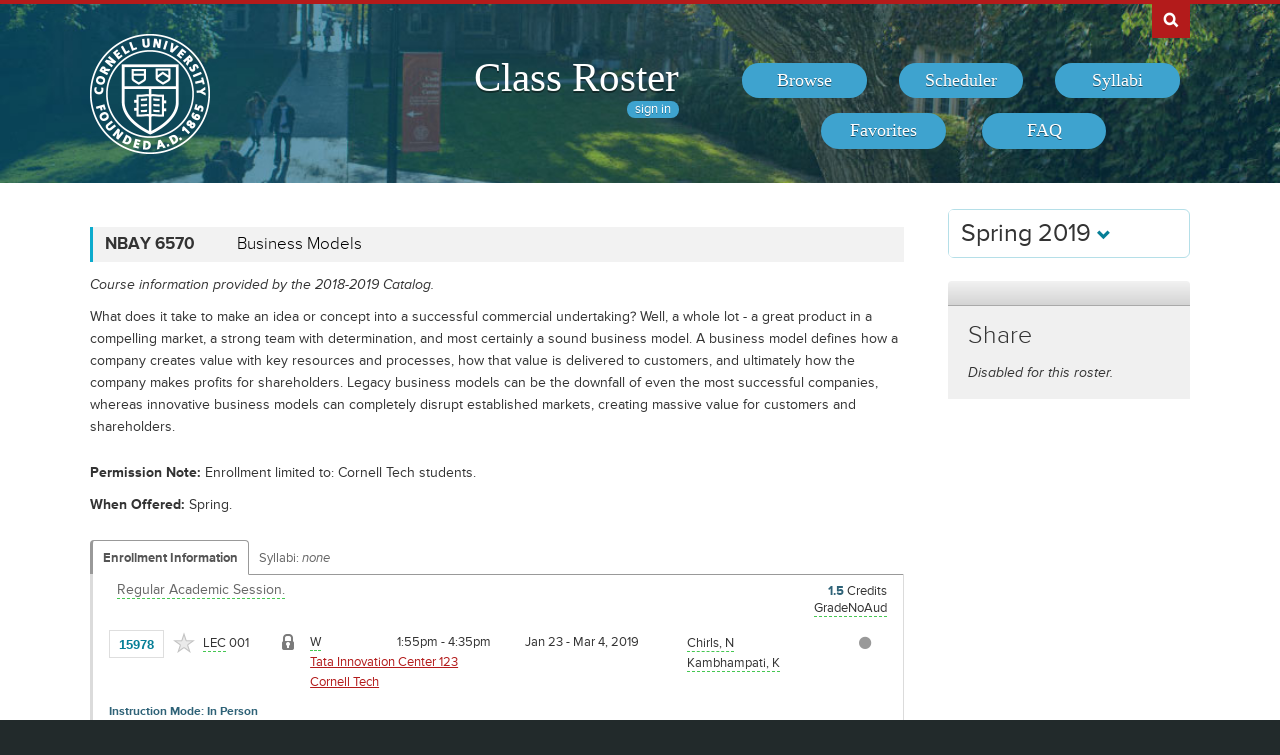

--- FILE ---
content_type: text/html; charset=UTF-8
request_url: https://classes.cornell.edu/browse/roster/SP19/class/NBAY/6570
body_size: 6319
content:
<!DOCTYPE html>
<html lang="en">
<head>
    <meta charset="UTF-8">
    <meta http-equiv="X-UA-Compatible" content="IE=edge,chrome=1">
    <meta name="viewport" content="width=device-width, initial-scale=1, maximum-scale=5">
    <title>Class Roster  - Spring 2019 - NBAY 6570</title>
    <meta property="og:image" content="/images/project/cuseal_full_red240.png">
    <meta name="twitter:image" content="/images/project/cuseal_full_red240.png">
    <meta name="twitter:card" content="summary">
    <meta name="application-name" content="Class Roster">
    <meta name="author" content="Cornell University, Office of the University Registrar">
    <meta name="copyright" content="Cornell University">
<meta property="og:title" content="Spring 2019 - NBAY 6570" />
<meta property="og:description" content="What does it take to make an idea or concept into a successful commercial undertaking? Well, a whole lot - a great product in a compelling market, a strong team with determination, and most certainly a sound business model. A business model defines how a company creates value with key resources and processes, how that value is delivered to customers, and ultimately how the company makes profits for shareholders. Legacy business models can be the downfall of even the most successful companies, whereas innovative business models can completely disrupt established markets, creating massive value for customers and shareholders." />
<meta name="twitter:title" content="Spring 2019 - NBAY 6570" />
<meta name="twitter:description" content="What does it take to make an idea or concept into a successful commercial undertaking? Well, a whole lot - a great product in a compelling market, a strong team with determination, and most certainly a sound business model. A business model defines how a company creates value with key resources and processes, how that value is delivered to customers, and ultimately how the company makes profits for shareholders. Legacy business models can be the downfall of even the most successful companies, whereas innovative business models can completely disrupt established markets, creating massive value for customers and shareholders." />
<meta name="description" content="Spring 2019 - NBAY 6570 - What does it take to make an idea or concept into a successful commercial undertaking? Well, a whole lot - a great product in a compelling market, a strong team with determination, and most certainly a sound business model. A business model defines how a company creates value with key resources and processes, how that value is delivered to customers, and ultimately how the company makes profits for shareholders. Legacy business models can be the downfall of even the most successful companies, whereas innovative business models can completely disrupt established markets, creating massive value for customers and shareholders." />
    <link rel="canonical" href="https://classes.cornell.edu/browse/roster/SP19/class/NBAY/6570" />
    <link rel="icon" type="image/x-icon" href="/images/favicon.ico">
    <link rel="stylesheet" type="text/css" media="all" href="/build//browse.4cc01578.css">
    <link rel="stylesheet" media="all" href="/third-party/select2-3.5.4/select2.css">
    <link rel="stylesheet" type="text/css" media="screen" href="/bundles/cusascommon/css/components.css">
    <script src="/dynamic-assets/SP19/RosterSharedConfig.js"></script>
    <script src="/build//runtime.16f8e42f.js"></script>
    <script src="/build//browse.eb08ceab.js"></script>
    <script src="/build/static/ClassRoster.abd8369e.js"></script>
    <script src="//use.typekit.net/fdu1kkn.js"></script>
    <script>
    try{Typekit.load();}catch(e){}
    var rosterLanding = false;
    var rosterUserLoggedIn = false;
    var rosterFavorites = [];
    var rosterTokens = { 'announcement': 'a', 'favorites': 'f' };
    var rosterSkipAnnouncements = false;

                        var rosterActive = {"slug":"SP19","isDefaultRoster":false,"strm":"2727","termBeginDttm":"2019-01-22T00:00:00-05:00","termEndDttm":"2019-05-18T00:00:00-04:00","descr":"Spring 2019","descrshort":"2019SP","defaultSessionCode":"1","defaultSessionBeginDttm":null,"defaultSessionEndDttm":null,"defaultCampus":"MAIN","defaultLocation":"ITH","defaultInstructionMode":"P","includedCrseAttr":[],"sharing":false,"archiveMode":true,"superArchiveMode":true,"showFacility":"Y","syllabiFrozenMode":true,"schedulerEnabled":false,"syllabiEnabled":true,"refreshEnabled":false,"capRefreshEnabled":false,"classMaterialSupport":"N","classMaterialAutoAction":"0","lastModifiedDttm":"2025-10-31T08:58:00-04:00","version":{"status":"COMPLETE","referenceDttm":"2019-06-02T19:14:21-04:00","catalogDttm":"2019-06-02T19:15:24-04:00","descriptionSource":"CATALOG","showCatalogNote":true,"catalogCourseNote":null,"catalog":{"id":6,"descrshort":"CoS 18-19","descr":"Courses of Study 2018-2019","acalogCatalogId":33,"version":{"status":"COMPLETE","startDttm":"2019-06-13T19:15:21-04:00","stopDttm":"2019-06-13T19:27:37-04:00"}}},"enrlDttm":"2019-06-03T12:30:51-04:00","plannerDttm":"2019-06-03T12:30:51-04:00","lastRefreshedDttm":"2019-06-02T19:27:14-04:00"};
    var rosterUrls = {'signIn': '/sign-in?returnUrl=/browse/roster/SP19/class/NBAY/6570',
                      'userData': '/browse/roster/SP19/user-data?currentPath=/browse/roster/ROSTER-REPLACE'
    };
    (function(i,s,o,g,r,a,m){i['GoogleAnalyticsObject']=r;i[r]=i[r]||function(){
        (i[r].q=i[r].q||[]).push(arguments)},i[r].l=1*new Date();a=s.createElement(o),
        m=s.getElementsByTagName(o)[0];a.async=1;a.src=g;m.parentNode.insertBefore(a,m)
        })(window,document,'script','//www.google-analytics.com/analytics.js','ga');
    ga('create', 'UA-54522258-1', 'auto');
    ga('require', 'linkid', 'linkid.js');
    ga('require', 'displayfeatures');
    ga('set', 'anonymizeIp', true);
    ga('set', 'dimension1', rosterActive.descr);
    </script>
</head>
<body class="roster flexible">
<nav id="skipnav" aria-label="Shortcuts">
    <a href="#aria-main" class="skip-link" tabindex="1">Skip to main content</a>
</nav>
<div id="search-box"><div id="search-box-wrap"><div id="search-box-content">
    <div id="cu-search" class="options" role="search" aria-label="Search cornell.edu">
        <form action="https://www.cornell.edu/search/">
            <div id="search-form">
                <label for="search-form-query">Search Cornell</label>
                <input type="text" id="search-form-query" name="q" value="" size="30">
                <input type="submit" id="search-form-submit" class="dropshadow" name="btnG" value="go">
            </div>
        </form>
    </div>
</div></div></div>

<div id="cu-identity" role="banner">
    <div id="cu-identity-content">
        <div>
            <div id="extras-button">
                <p><a href="#navigation">Extras</a></p>
            </div>
            <div id="search-button"><p><a href="#search-form">Search Cornell</a></p></div><hr>
            <div id="cu-seal"><a href="http://www.cornell.edu/"><img src="/images/project/cuseal_full_white240.png" alt="Cornell University" width="120" height="120"></a></div>

            <div id="navigation">
                <div id="titles">
                                            <h1><a href="/browse/roster/SP19">Class Roster</a></h1>
                    
                    <span id="authn-toggler"></span>
                </div>

                <h2><em>Section Menu</em></h2>
                <ul id="aria-main-nav" class="menu" role="menu" aria-label="(Main Navigation)">
                                    <li class="browse first"><a href="/browse/roster/SP19" role="menuitem"><span>Browse</span></a></li>
                    <li class="scheduler"><a href="/scheduler/roster/SP19" role="menuitem"><span>Scheduler</span></a></li>
                    <li class="syllabi"><a href="/syllabi-select/roster/SP19" role="menuitem"><span>Syllabi</span></a></li>
                    <li class="favorites"><a href="/favorites/roster/SP19" role="menuitem"><span>Favorites</span></a></li>
                    <li class="faq"><a href="/content/SP19/faq" role="menuitem"><span>FAQ</span></a></li>
                                    <li class="mobile-toggle"><a href="#aria-main-nav" aria-label="(Main Navigation)" role="menuitem"><span>Toggle Navigation</span></a></li>
                </ul>

            </div>
        </div>
    </div>
</div>
<div id="wrap" role="main" class="home">
    <div id="content-wrap">
        <div id="content">
            <div class="container" id="main">

                <div id="secondary-nav">
                                    <div id="term">
                                                <div class="academic-term dropdown">
                            <button class="btn btn-default dropdown-toggle" type="button" id="rosterDropdownMenu" data-toggle="dropdown" style="font-size:1.8em;">
                            Spring 2019
                            <span class="glyphicon glyphicon-chevron-down"></span>
                            </button>
                            <ul class="dropdown-menu" role="menu" aria-labelledby="rosterDropdownMenu" id="roster-list">
                                                                <li role="presentation">
                                                                <a role="menuitem" tabindex="-1" href="/browse/roster/SP26" data-toggle="tooltip" data-placement="top" data-original-title="2923">Spring 2026</a>
                                                                </li>
                                                            <li role="presentation">
                                                                <a role="menuitem" tabindex="-1" href="/browse/roster/WI26" data-toggle="tooltip" data-placement="top" data-original-title="2916">Winter 2026</a>
                                                                </li>
                                                            <li role="presentation">
                                                                <a role="menuitem" tabindex="-1" href="/browse/roster/FA25" data-toggle="tooltip" data-placement="top" data-original-title="2909">Fall 2025</a>
                                                                </li>
                                                            <li role="presentation">
                                                                <a role="menuitem" tabindex="-1" href="/browse/roster/SU25" data-toggle="tooltip" data-placement="top" data-original-title="2902">Summer 2025</a>
                                                                </li>
                                                            <li role="presentation" class="divider"></li>
                                <li role="presentation">
                                    <a role="menuitem" tabindex="-1" href="/browse/archived-rosters" data-toggle="tooltip" data-placement="top" data-original-title="Archived">Archived Rosters</a>
                                </li>
                            </ul>
                        </div>
                                            </div>
                                                <a id="mobile-omni-top" href="#wrap"><span>Back to Top</span></a>
                                    </div>

                <div id="main-body">
<!--[if lte IE 9]>
<div class="alert alert-danger" role="alert">For the best Class Roster experience, please use a modern browser, such as Chrome, Safari, Firefox, Edge, or IE11+.</div>
<![endif]-->
                    <div id="roster-alerts"></div>
                    <div id="roster-announcements"></div>
                    <div id="search-refresh" aria-live="polite">

    <h1 id="aria-main" class="sr-only">NBAY 6570</h1>
    

<script>
$(function() {
    $('[data-toggle="popover"]').popover({trigger: 'hover', placement: 'top', sanitize: false}); // html: false by default
});
</script>



<div class="print-version-info">
  <h4>Last Updated</h4>
  <ul class="square"><li>Schedule of Classes - June 2, 2019 7:14PM EDT</li><li>Course Catalog - June 2, 2019 7:15PM EDT</li></ul>
</div>

<h2 class="sans hidden">Classes</h2>

<div class="class-listing">


  <div id="waypoint-marker"></div>

    <div class="node" data-subject="" data-catalog-nbr="" data-crse-id="" data-crse-offer-nbr="" data-index="0"></div>


    <div class="node" role="region" aria-label="Course NBAY 6570" data-roster-slug="SP19" data-subject="NBAY" data-catalog-nbr="6570" data-crse-id="366811" data-crse-offer-nbr="1" data-index="1">
  <h3 class="sans" id="head-NBAY-6570">
    <a class="anchor" id="NBAY6570"></a>

    <div class="title-subjectcode">NBAY 6570</div>
    <div class="title-coursedescr"><a id="dtitle-NBAY6570" aria-label="NBAY 6570 - Business Models" href="/browse/roster/SP19/class/NBAY/6570">Business Models</a></div>

        <div class="clearfix"></div>
  </h3>

 <div id="shNBAY6570" class="share-target"></div>

  <h4 class="hidden">Course Description</h4>
   <!-- if showAllFields -->

    <p class="catalog-note">Course information provided by the 2018-2019 Catalog.
        </p>
    <p class="catalog-descr">
            What does it take to make an idea or concept into a successful commercial undertaking? Well, a whole lot - a great product in a compelling market, a strong team with determination, and most certainly a sound business model. A business model defines how a company creates value with key resources and processes, how that value is delivered to customers, and ultimately how the company makes profits for shareholders. Legacy business models can be the downfall of even the most successful companies, whereas innovative business models can completely disrupt established markets, creating massive value for customers and shareholders.
        </p><br />

<p><span class="catalog-permiss"><span class="catalog-prompt">Permission Note</span> Enrollment limited to: Cornell Tech students.</span></p>


   <p><span class="catalog-when-offered"><span class="catalog-prompt">When Offered</span> Spring.</span></p>


  <p class="sections-toggle">
    <a class="sections-toggler" href="#">View Enrollment Information</a>
  </p>

  
  <div class="sections" style="margin-top: 1.5rem;">

      <div class="enrlgrp">
      <div class="enrlgrp-header ">
        <button type="button" class="btn-link enrlgrp-details tab active" aria-label="Displays enrollment information for these components"
          data-tab="details" data-subject="NBAY" data-catalogNbr="6570">Enrollment Information</button>
                <div class="enrlgrp-syllabi" aria-label="Opens links to any syllabi in a dialog box">Syllabi:
                      <em>none</em>
                  </div>
        <div class="clearfix"></div>
      </div>
      <div class="group heavy-left">

          <ul class="enroll-header">
            <li class="enroll-info"><p class="heading">&nbsp;
          <em class="tooltip-iws" data-toggle="popover" data-content="01/22/2019 - 05/07/2019 unless otherwise indicated.">Regular Academic Session.</em>&nbsp;
                        </p>
            </li>
            <li class="credit-info">
                <h5 class="hidden">Credits and Grading Basis</h5>
                <p><span class="credits"><span class="credit-val">1.5</span> Credits
                </span>
                <span class="tooltip-iws" data-toggle="popover" data-content="Letter grades only (no audit)"  title="Grading">GradeNoAud<span class="hidden">(Letter grades only (no audit))</span></span>
                </p>
            </li>
        </ul>

<ul class="section active-tab-details section-last" style="position: relative;" aria-label="Class Section LEC 001">

  
      <li class="class-numbers">
        <h5 class="hidden">Class Number &amp; Section Details</h5>
        <p><strong class="tooltip-iws" data-toggle="popover" data-content="15978" title="Class Number">15978</strong>
        <span class="course-repeater">NBAY 6570&nbsp;&nbsp;</span>
        <em class="tooltip-iws" data-toggle="popover" data-content="Lecture" title="Component">LEC</em> 001
        <span class="favorite fav-15978"><a class="tooltip-iws" data-toggle="popover" data-content="Add to Favorites" aria-label="Add to Favorites" href="#" data-class-nbr="15978" data-ssr-component="LEC" data-section="001"></a></span>
            </p>
      </li>

      <li class="section-alt section-alt-details consent"><a class="tooltip-iws" data-toggle="popover" data-content="Department Consent Required (Add)"></a>
          </li>
      <li class="section-alt section-alt-textbooks consent hidden">&nbsp;</li>

      <li class="meeting-pattern">
        <h5 class="hidden">Meeting Pattern</h5>
        <ul class="meetings  meetings-first">

      
      <li class="section-alt section-alt-details dates">
        <span class="pattern">
        <span class="pattern-only"><span class="tooltip-iws" data-toggle="popover" data-content="Wed">W</span></span>
        <time class="time">1:55pm - 4:35pm</time>        </span>
                              <a class="facility-search" href="http://www.cornell.edu/about/maps/?q=Tata%20Innovation%20Center#CUmap" target="_blank" rel="nofollow">Tata Innovation Center 123</a>
                                <br />            <a class="facility-search" href="http://www.cornell.edu/about/locations.cfm" target="_blank" rel="nofollow" aria-label="Location - Cornell Tech">Cornell Tech</a>
                        </li>
      <li class="section-alt section-alt-details date-range">
          Jan 23 - Mar 4, 2019
                </li>

      <li class="instructors"><h5 class="hidden">Instructors</h5>
    <p><span class="tooltip-iws" data-toggle="popover" data-content="Nicholas Chirls (nbc28)">Chirls, N</span></p><p><span class="tooltip-iws" data-toggle="popover" data-content="Krishnamurty Kambhampati (kk397)">Kambhampati, K</span></p>          </li>
    </ul>
           </li> 
      <li class="section-alt section-alt-details open-status" tabindex="0">
                    <span class="tooltip-iws open-status-open-archive-tt" data-toggle="popover" data-content="Open (archived)"><span class="fa fa-circle open-status-archive"></span></span>
            </li>

            <li class="section-alt section-alt-textbooks store-link-column hidden"></li>

    <li class="section-alt section-alt-textbooks section-textbooks hidden">
            <p style="padding-top: 3px; margin-bottom: 6px;">
      <strong class="text-muted">To be determined.</strong> There are currently no textbooks/materials listed, or no textbooks/materials
      required, for this section. Additional information may be found on the syllabus provided by your professor.
    </p>
        <div class="notes" style="margin-bottom: 6px;">
      <p>For the most current information about textbooks, including the timing and options for purchase, see the
      <a href="https://www.cornellstore.com/about-textbooks" target="_blank">Cornell Store</a>.</p>
    </div>
  </li> 
  <li class="section-alt section-alt-details notes" title="Additional Information">
    <h5 class="hidden">Additional Information</h5>
      <p><span class="instr-mode">Instruction Mode: In Person</span></p>
              <p>Taught in NYC. Enrollment limited to Cornell Tech Students, and Johnson Students studying at Cornell Tech during the Spring 2019 term. PREREQUISITE - NBAY 5500 - Business Fundamentals. Online Add/Drop Period:  January 15th at 8:00am to February 1st at 4:00pm.  Please email gm-registrar@cornell.edu for any add/drop request after February 1st.  If you are dropping after February 8th, you will receive a "W" on your transcript.<br /></p>
        <p class="print-only">Department Consent Required (Add)</p>
                </li>

</ul>
<div class="clear"></div>
       </div>
      <div class="clearfix"></div>
    </div>
         <div class="clearfix"></div>
  </div>
  <div class="node-footer" data-subject="NBAY" data-catalog-nbr="6570" data-crse-id="366811" data-crse-offer-nbr="1" data-index="1"></div>
</div>

</div>


                   </div>
                </div>

                                <div id="secondary" role="complementary">

    <h2 class="section sans">Share</h2>

            <p><em>Disabled for this roster.</em></p>
    
</div>

                <div id="browseSyllabiModal" class="modal fade" tabindex="-1" role="dialog" aria-labelledby="browseSyllabiModalLabel" aria-modal="true" aria-hidden="true">
                    <div class="modal-dialog">
                        <div class="modal-content">
                            <div class="modal-header">
                                <button type="button" class="close" data-dismiss="modal" aria-label="Close"><span aria-hidden="true">&times;</span></button>
                                <h2 class="modal-title" id="browseSyllabiModalLabel">Available Syllabi</h2>
                            </div>
                            <div class="modal-body" id="browseSyllabiModalDetails">
                            </div>
                            <div class="modal-footer">
                                <button type="button" class="btn btn-error" data-dismiss="modal">Close</button>
                            </div>
                        </div>
                    </div>
                </div>
            </div>            </div>     </div></div>
<div id="footer" role="contentinfo" aria-label="Footer">
    <div id="footer-content">
        <h2>About the Class Roster</h2>

        <div id="roster-footer-dynamic"></div>

        <p>The schedule of classes is maintained by the <a class="footer-link" href="https://registrar.cornell.edu/">Office of the University Registrar</a>.
            Current and future academic terms are updated <a class="footer-link" href="/browse/last-updated">daily</a>.
            Additional detail on Cornell University's diverse academic programs and resources can be found in the <a class="footer-link" href="https://catalog.cornell.edu/">Catalog</a>.
            Visit The Cornell Store for <a class="footer-link" href="https://www.cornellstore.com/about-textbooks" target="_blank">textbook information</a>.</p>

        <p>Please contact <a class="footer-link" href="mailto:coursenroll@cornell.edu">coursenroll@cornell.edu</a> with questions or feedback.</p>

        <p>If you have a disability and are having trouble accessing information on this website or need materials in an alternate format, contact <a class="footer-link" href="mailto:web-accessibility@cornell.edu">web-accessibility@cornell.edu</a> for assistance.</p>

        <p>With a founding principle of "... any person ... any study," Cornell is an <a class="footer-link" href="https://hr.cornell.edu/about/workplace-rights/equal-education-and-employment">equal opportunity employer and educator</a>.</p>

        <p><a class="footer-link" href="http://www.cornell.edu">Cornell University</a> &copy;2026</p>
    </div>
</div>
<script src="//s7.addthis.com/js/300/addthis_widget.js#pubid=ra-540f5b9a5201441d"></script>
<script>
$(function() {
    rosterInit();
});
</script>
<script>
  $(function() {
    new Clipboard('.btn-clipboard');
  });
</script>
</body>
</html>
